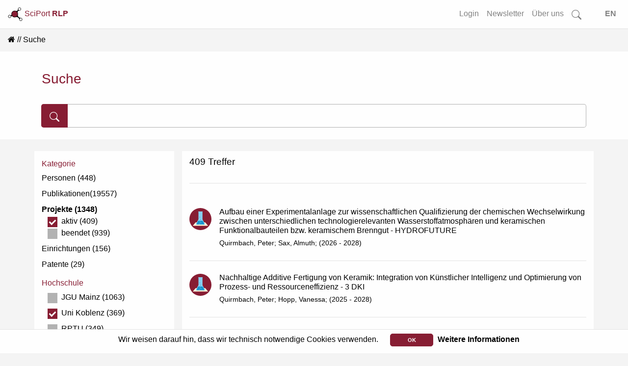

--- FILE ---
content_type: text/html; charset=utf-8
request_url: https://www.rlp-forschung.de/search_results?facility_id%5B%5D=51&facility_id%5B%5D=2&facility_id%5B%5D=41&resource=ResearchProject&search_type=all&status=active
body_size: 6269
content:
<!DOCTYPE html>
<html lang="de-DE">
  <head>
    <meta charset="utf-8">
		<meta name="viewport" content="width=device-width, initial-scale=1, shrink-to-fit=no">
    <meta name="description" lang="de" content= "">
      <script defer data-domain="public.rlp-forschung.de" src="https://analytics.ztt.hs-worms.de/js/script.js"></script>
    <title>Suchergebnisse | SciPort RLP</title>
    <link rel="stylesheet" href="/assets/application-fa6e812e59c4b2c3f0b286a53d9518fe1e91d19baa027c5855ebc1b90a59de63.css" media="all" />
    <script src="/assets/application-ff5b2ffcfba5bc97359590684b2aa839632a29578232687c3d92912c0fdb0ff1.js"></script>
	  <meta name="csrf-param" content="authenticity_token" />
<meta name="csrf-token" content="HHAetxLM4rrXLmQ78rzQ4MYd7rKZXdbW89BbRhtNzsNvsAeAO4DB2kZUZUw10NRPIjzOjpSU2PCwcSY8T9SnVA" />
  </head>
  <body data-locale="de-DE">
    <div id="search-container2">
<form id="searchform-overlay" action="/search_results" accept-charset="UTF-8" method="get">
  <button type="button" name="button" class="close close-search"><span aria-hidden="true">&times;</span></button>
	<h3>Starten Sie Ihre Suche...</h3>
  <br>
	<div class="search-form-overlay">
    <div class="input-group input-group-lg">
      <div class="input-group-prepend">
        <button name="button" type="submit" class="btn btn-search primary text-white">
        <svg width="1em" height="1em" fill="currentColor">
          <use xlink:href= "/assets/bootstrap-icons-314d84c61c0915bb3716a40a09d2c6f617bb4da1a40de710a81fc319dd92ffc1.svg#search"/>
        </svg>
</button>      </div>
      <input type="text" name="search" id="front-page-search-field-2" class="form-control search" placeholder="Suchen..." />
    </div>
    <input type="submit" name="commit" value="Alle Ergebnisse anzeigen" class="btn btn-outline-primary" id="showAllButton" data-disable-with="Alle Ergebnisse anzeigen" />
	</div>
</form></div>
<div id="search-container-overlay">
</div>

    <div class="container-fluid full shadow-sm">
  <nav class="navbar navbar-expand-lg navbar-light bg-light fixed-top scrolled" id="navbar">
    <a class="align-top" id="logo-text" data-turbolinks="false" href="/">
    <picture>
      <source srcset= /assets/logo_title_dark-3cf5ba03742ee9975637bfcfbec4cb7dccb58979fc2d40339ec8f7e5b8a92dd8.png media="(prefers-color-scheme: dark)" >
      <img src= /assets/logo_title_light-a07728782fe1f0ba621e2e2f9e6b34e154e062833c421706e206ae6c297d8b88.png alt="about-logo" width="30" height="30">
    </picture>
      SciPort <b>RLP</b>
</a>      <button class="navbar-toggler ml-auto" id="big-searchbox" type="button" data-toggle="collapse">
        <svg class="bi" width="25" height="25" fill="currentColor">
          <use xlink:href= "/assets/bootstrap-icons-314d84c61c0915bb3716a40a09d2c6f617bb4da1a40de710a81fc319dd92ffc1.svg#search"/>
        </svg>
      </button>
      <button class="navbar-toggler" type="button" data-toggle="collapse" data-target="#navbarNavAltMarkup" aria-controls="navbarNavAltMarkup" aria-expanded="false" aria-label="Toggle navigation">
        <span class="navbar-toggler-icon"></span>
      </button>
      <div class="collapse navbar-collapse" id="navbarNavAltMarkup">
        <ul class="navbar-nav ml-auto">
          <!-- <li class="nav-item"> -->
<!-- </li>
<li class="nav-item"> -->
<!-- </li>
<li class="nav-item"> -->
<!-- </li> -->
<li class= "nav-item">
  <a class="nav-link" href="/login">Login</a>
</li>
<li class= "nav-item">
  <a class="nav-link" href="/public_newsletters/new">Newsletter</a>
</li>
<li class= "nav-item">
  <a class="nav-link" href="/more">Über uns</a>
</li>
<!-- <li class= "nav-item"> -->
<!-- </li> -->
<li class="nav-item d-none d-lg-block">
  <a class="nav-link" id="searchbox" href="">
    <svg class="bi" width="1.25em" height="1.25em" fill="currentColor">
      <use xlink:href= "/assets/bootstrap-icons-314d84c61c0915bb3716a40a09d2c6f617bb4da1a40de710a81fc319dd92ffc1.svg#search"/>
    </svg>
</a></li>
<li class="nav-item">
  <a class="nav-link" id="locale_selector" data-turbolinks="false" href="/set_public_locale?public_locale=en-US">EN</a>
</li>
        </ul>
    </div>
  </nav>
</div>
        <div class="cookies-eu js-cookies-eu" >
      <span class="cookies-eu-content-holder">Wir weisen darauf hin, dass wir technisch notwendige Cookies verwenden.</span>
      <span class="cookies-eu-button-holder">
      <button class="cookies-eu-ok js-cookies-eu-ok"> OK </button>
        <a href="/data_privacy" class="cookies-eu-link" target=""> Weitere Informationen </a>
      </span>
    </div>

    <div id="main-content" class="container-fluid full">
      <nav aria-label="breadcrumb"><ol class="breadcrumb"><li class="breadcrumb-item"><a data-turbolinks="false" href="/"><i class="fa fa-home"></i></a></li><li class="breadcrumb-item active">Suche</li></ol></nav>
<div class="container-fluid white shadow-sm">
  <div class="container pt-1 pb-4">
    <h3>Suche</h3>
    <form id="searchform" action="/search_results" accept-charset="UTF-8" method="get">
      <div class="main-search-form2">
        <div class="input-group input-group-lg">
          <div class="input-group-prepend">
            <button name="button" type="submit" class="btn btn-search primary text-white">
            <svg width="1em" height="1em" fill="currentColor">
              <use xlink:href= "/assets/bootstrap-icons-314d84c61c0915bb3716a40a09d2c6f617bb4da1a40de710a81fc319dd92ffc1.svg#search"/>
            </svg>
</button>          </div>
          <input type="text" name="search" id="search" class="form-control" />
        </div>
        <input type="hidden" name="resource" id="resource" value="ResearchProject" autocomplete="off" />
        <input type="hidden" name="status" id="status" value="active" autocomplete="off" />
        
        
        
          <input type="hidden" name="facility_id[]" id="facility_id_" value="51" autocomplete="off" />
          <input type="hidden" name="facility_id[]" id="facility_id_" value="2" autocomplete="off" />
          <input type="hidden" name="facility_id[]" id="facility_id_" value="41" autocomplete="off" />
      </div>
</form>  </div>
</div>
<br>
<div class="container-fluid shadow-sm" id="search-results">
    <div class="container">
      <div class="row">
        <div class="w-100">
        <a id="search-filter" class="btn center white" href="">
          <svg class="bi" width="1.5em" height="1.5em" fill="currentColor">
            <use xlink:href= "/assets/bootstrap-icons-314d84c61c0915bb3716a40a09d2c6f617bb4da1a40de710a81fc319dd92ffc1.svg#filter"/>
          </svg>
          Suchfilter
          <svg class="collapse-icon float-right" width="1.75em" height="1.75em" fill="currentColor">
            <use xlink:href= "/assets/bootstrap-icons-314d84c61c0915bb3716a40a09d2c6f617bb4da1a40de710a81fc319dd92ffc1.svg#plus"/>
          </svg>
</a>        </div>
      </div>
      <div class="row">
        <div class="col-12 col-lg-3 col-md-4 col-sm-12 white shadow-sm" id="search-result-left">
          <h6>Kategorie</h6>
            <ul>
                <li>
                  <a class="search-link " href="/search_results?facility_id%5B%5D=51&amp;facility_id%5B%5D=2&amp;facility_id%5B%5D=41&amp;resource=Person&amp;search_type=all">Personen (448)</a>
                </li>

                <li>
                  <a class="search-link " href="/search_results?facility_id%5B%5D=51&amp;facility_id%5B%5D=2&amp;facility_id%5B%5D=41&amp;resource=Publication&amp;search_type=all">Publikationen(19557)</a>

                </li>

                <li>
                  <div>
                    <a class="search-link active" href="/search_results?facility_id%5B%5D=51&amp;facility_id%5B%5D=2&amp;facility_id%5B%5D=41&amp;resource=&amp;search_type=all">Projekte (1348)</a>
                  </div>
                      <div class = "sub-search-link">
                        <a class="search-link" href="/search_results?facility_id%5B%5D=51&amp;facility_id%5B%5D=2&amp;facility_id%5B%5D=41&amp;resource=ResearchProject&amp;search_type=all">
                          <label class="check" for="research_project">
                            <input type="checkbox" name="research_project" id="research_project" value="research_project" checked="checked" />
                            <span class="checkmark"></span>
                            aktiv (409)
</label></a>                      </div>
                      <div class = "sub-search-link">
                        <a class="search-link" href="/search_results?facility_id%5B%5D=51&amp;facility_id%5B%5D=2&amp;facility_id%5B%5D=41&amp;resource=ResearchProject&amp;search_type=all&amp;status=closed">
                          <label class="check" for="research_project">
                            <input type="checkbox" name="research_project" id="research_project" value="research_project" />
                            <span class="checkmark"></span>
                            beendet (939)
</label></a>                      </div>
                </li>
                <li>
                  <a class="search-link " href="/search_results?facility_id%5B%5D=51&amp;facility_id%5B%5D=2&amp;facility_id%5B%5D=41&amp;resource=Facility&amp;search_type=all">Einrichtungen (156)</a>
                </li>
                <li>
                  <a class="search-link " href="/search_results?facility_id%5B%5D=51&amp;facility_id%5B%5D=2&amp;facility_id%5B%5D=41&amp;resource=Patent&amp;search_type=all">Patente (29)</a>
                </li>
            </ul>



              <ul>
              <ul>

            <div id="facility-filter">
            <h6>Hochschule</h6>
            <ul>
                  <li>
                    <div class = "sub-search-link">
                      <a class="search-link" href="/search_results?facility_id%5B%5D=51&amp;facility_id%5B%5D=2&amp;facility_id%5B%5D=41&amp;facility_id%5B%5D=1&amp;resource=ResearchProject&amp;search_type=all&amp;status=active">
                        <label class="check" for="facility">
                          <input type="checkbox" name="facility" id="facility" value="facility" />
                          <span class="checkmark"></span>
                          JGU Mainz (1063)
</label></a>                    </div>
                  </li>
                  <li>
                    <div class = "sub-search-link">
                      <a class="search-link" href="/search_results?facility_id%5B%5D=51&amp;facility_id%5B%5D=41&amp;resource=ResearchProject&amp;search_type=all&amp;status=active">
                        <label class="check" for="facility">
                          <input type="checkbox" name="facility" id="facility" value="facility" checked="checked" />
                          <span class="checkmark"></span>
                          Uni Koblenz (369)
</label></a>                    </div>
                  </li>
                  <li>
                    <div class = "sub-search-link">
                      <a class="search-link" href="/search_results?facility_id%5B%5D=51&amp;facility_id%5B%5D=2&amp;facility_id%5B%5D=41&amp;facility_id%5B%5D=19&amp;resource=ResearchProject&amp;search_type=all&amp;status=active">
                        <label class="check" for="facility">
                          <input type="checkbox" name="facility" id="facility" value="facility" />
                          <span class="checkmark"></span>
                          RPTU (349)
</label></a>                    </div>
                  </li>
                  <li>
                    <div class = "sub-search-link">
                      <a class="search-link" href="/search_results?facility_id%5B%5D=51&amp;facility_id%5B%5D=2&amp;facility_id%5B%5D=41&amp;facility_id%5B%5D=27&amp;resource=ResearchProject&amp;search_type=all&amp;status=active">
                        <label class="check" for="facility">
                          <input type="checkbox" name="facility" id="facility" value="facility" />
                          <span class="checkmark"></span>
                          Uni Trier (311)
</label></a>                    </div>
                  </li>
                  <li>
                    <div class = "sub-search-link">
                      <a class="search-link" href="/search_results?facility_id%5B%5D=2&amp;facility_id%5B%5D=41&amp;resource=ResearchProject&amp;search_type=all&amp;status=active">
                        <label class="check" for="facility">
                          <input type="checkbox" name="facility" id="facility" value="facility" checked="checked" />
                          <span class="checkmark"></span>
                          Theol. Fakultät Trier (11)
</label></a>                    </div>
                  </li>
                  <li>
                    <div class = "sub-search-link">
                      <a class="search-link" href="/search_results?facility_id%5B%5D=51&amp;facility_id%5B%5D=2&amp;facility_id%5B%5D=41&amp;facility_id%5B%5D=29&amp;resource=ResearchProject&amp;search_type=all&amp;status=active">
                        <label class="check" for="facility">
                          <input type="checkbox" name="facility" id="facility" value="facility" />
                          <span class="checkmark"></span>
                          HS Mainz (67)
</label></a>                    </div>
                  </li>
                  <li>
                    <div class = "sub-search-link">
                      <a class="search-link" href="/search_results?facility_id%5B%5D=51&amp;facility_id%5B%5D=2&amp;facility_id%5B%5D=41&amp;facility_id%5B%5D=37&amp;resource=ResearchProject&amp;search_type=all&amp;status=active">
                        <label class="check" for="facility">
                          <input type="checkbox" name="facility" id="facility" value="facility" />
                          <span class="checkmark"></span>
                          HS Kaiserslautern (67)
</label></a>                    </div>
                  </li>
                  <li>
                    <div class = "sub-search-link">
                      <a class="search-link" href="/search_results?facility_id%5B%5D=51&amp;facility_id%5B%5D=2&amp;resource=ResearchProject&amp;search_type=all&amp;status=active">
                        <label class="check" for="facility">
                          <input type="checkbox" name="facility" id="facility" value="facility" checked="checked" />
                          <span class="checkmark"></span>
                          HS Worms (29)
</label></a>                    </div>
                  </li>
                  <li>
                    <div class = "sub-search-link">
                      <a class="search-link" href="/search_results?facility_id%5B%5D=51&amp;facility_id%5B%5D=2&amp;facility_id%5B%5D=41&amp;facility_id%5B%5D=49&amp;resource=ResearchProject&amp;search_type=all&amp;status=active">
                        <label class="check" for="facility">
                          <input type="checkbox" name="facility" id="facility" value="facility" />
                          <span class="checkmark"></span>
                          TH Bingen (20)
</label></a>                    </div>
                  </li>
                  <li>
                    <div class = "sub-search-link">
                      <a class="search-link" href="/search_results?facility_id%5B%5D=51&amp;facility_id%5B%5D=2&amp;facility_id%5B%5D=41&amp;facility_id%5B%5D=57&amp;resource=ResearchProject&amp;search_type=all&amp;status=active">
                        <label class="check" for="facility">
                          <input type="checkbox" name="facility" id="facility" value="facility" />
                          <span class="checkmark"></span>
                          HS Koblenz (43)
</label></a>                    </div>
                  </li>
                  <li>
                    <div class = "sub-search-link">
                      <a class="search-link" href="/search_results?facility_id%5B%5D=51&amp;facility_id%5B%5D=2&amp;facility_id%5B%5D=41&amp;facility_id%5B%5D=63&amp;resource=ResearchProject&amp;search_type=all&amp;status=active">
                        <label class="check" for="facility">
                          <input type="checkbox" name="facility" id="facility" value="facility" />
                          <span class="checkmark"></span>
                          HWG Ludwigshafen (6)
</label></a>                    </div>
                  </li>
                  <li>
                    <div class = "sub-search-link">
                      <a class="search-link" href="/search_results?facility_id%5B%5D=51&amp;facility_id%5B%5D=2&amp;facility_id%5B%5D=41&amp;facility_id%5B%5D=374&amp;resource=ResearchProject&amp;search_type=all&amp;status=active">
                        <label class="check" for="facility">
                          <input type="checkbox" name="facility" id="facility" value="facility" />
                          <span class="checkmark"></span>
                          HS Trier (71)
</label></a>                    </div>
                  </li>
                  <li>
                    <div class = "sub-search-link">
                      <a class="search-link" href="/search_results?facility_id%5B%5D=51&amp;facility_id%5B%5D=2&amp;facility_id%5B%5D=41&amp;facility_id%5B%5D=3227&amp;resource=ResearchProject&amp;search_type=all&amp;status=active">
                        <label class="check" for="facility">
                          <input type="checkbox" name="facility" id="facility" value="facility" />
                          <span class="checkmark"></span>
                          KH Mainz (8)
</label></a>                    </div>
                  </li>
            </ul>
          </div>
        </div>
<!--            
            <h6>
              <a class="btn btn-outline-primary" href="/search_results">Alle Filter entfernen</a>
            </h6>
        </div>
        </div> -->
        <div class="col white shadow-sm" id="search-result-right">
          <h4 class="mb-4 pb-2">
            409 Treffer
          </h4>
          <hr class="mt-2">







            <div id="filter-badges">
              <div class="filter-badge">
                <a data-turbolinks="false" href="/search_results?facility_id%5B%5D=51&amp;facility_id%5B%5D=2&amp;facility_id%5B%5D=41&amp;search_type=all&amp;status=active">&times;</a>
                Forschungsprojekte
              </div>
              <div class="filter-badge">
                <a data-turbolinks="false" href="/search_results?facility_id%5B%5D=51&amp;facility_id%5B%5D=2&amp;facility_id%5B%5D=41&amp;resource=ResearchProject&amp;search_type=all">&times;</a>
                aktiv
              </div>
              <div class="filter-badge">
                <a data-turbolinks="false" href="/search_results?facility_id%5B%5D=2&amp;facility_id%5B%5D=41&amp;resource=ResearchProject&amp;search_type=all&amp;status=active">&times;</a>
                Theologische Fakultät Trier
              </div>
              <div class="filter-badge">
                <a data-turbolinks="false" href="/search_results?facility_id%5B%5D=51&amp;facility_id%5B%5D=41&amp;resource=ResearchProject&amp;search_type=all&amp;status=active">&times;</a>
                Universität Koblenz
              </div>
              <div class="filter-badge">
                <a data-turbolinks="false" href="/search_results?facility_id%5B%5D=51&amp;facility_id%5B%5D=2&amp;resource=ResearchProject&amp;search_type=all&amp;status=active">&times;</a>
                Hochschule Worms
              </div>
              <hr>
            </div>
          <br>
                <div class="media autor-card">
                  <div class="profile-img mr-3 autor">
                    <img class="circle profile-img" src="/assets/Project2-5e1f7df7e3b243440d53418caa50c5640e1d29ae27cd9face62a855be835f8f5.svg" />
                  </div>
                  <ul class="list-inline media-body autor-body">
                        <li><a href="/public/research_projects/26121">Aufbau einer Experimentalanlage zur wissenschaftlichen Qualifizierung der chemischen Wechselwirkung zwischen unterschiedlichen technologierelevanten Wasserstoffatmosphären und keramischen Funktionalbauteilen bzw. keramischem Brenngut - HYDROFUTURE</a></li>
                        <li class="small">Quirmbach, Peter; Sax, Almuth; (2026 - 2028)</li>
                  </ul>
                </div>
                <hr>
                <div class="media autor-card">
                  <div class="profile-img mr-3 autor">
                    <img class="circle profile-img" src="/assets/Project2-5e1f7df7e3b243440d53418caa50c5640e1d29ae27cd9face62a855be835f8f5.svg" />
                  </div>
                  <ul class="list-inline media-body autor-body">
                        <li><a href="/public/research_projects/26120">Nachhaltige Additive Fertigung von Keramik: Integration von Künstlicher Intelligenz und Optimierung von Prozess- und Ressourceneffizienz - 3 DKI</a></li>
                        <li class="small">Quirmbach, Peter; Hopp, Vanessa; (2025 - 2028)</li>
                  </ul>
                </div>
                <hr>
                <div class="media autor-card">
                  <div class="profile-img mr-3 autor">
                    <img class="circle profile-img" src="/assets/Project2-5e1f7df7e3b243440d53418caa50c5640e1d29ae27cd9face62a855be835f8f5.svg" />
                  </div>
                  <ul class="list-inline media-body autor-body">
                        <li><a href="/public/research_projects/25767">Geschäftsmodellentwicklung eines (Weiterbildungs- und Technologie-)Portals zur kommunalen Wärmewende</a></li>
                        <li class="small">Stoffels, Mario; (2025 - 2027)</li>
                  </ul>
                </div>
                <hr>
                <div class="media autor-card">
                  <div class="profile-img mr-3 autor">
                    <img class="circle profile-img" src="/assets/Project2-5e1f7df7e3b243440d53418caa50c5640e1d29ae27cd9face62a855be835f8f5.svg" />
                  </div>
                  <ul class="list-inline media-body autor-body">
                        <li><a href="/public/research_projects/25973">Higher Education AI Resources &amp; Teaching (HEART)</a></li>
                        <li class="small">Riehle, Dennis M.; Wolters, Anna; (2025 - 2027)</li>
                  </ul>
                </div>
                <hr>
                <div class="media autor-card">
                  <div class="profile-img mr-3 autor">
                    <img class="circle profile-img" src="/assets/Project2-5e1f7df7e3b243440d53418caa50c5640e1d29ae27cd9face62a855be835f8f5.svg" />
                  </div>
                  <ul class="list-inline media-body autor-body">
                        <li><a href="/public/research_projects/26052">AI for Everyone: Bridging the Gap Between Smart Technologies and Society</a></li>
                        <li class="small">(2025 - 2027)</li>
                  </ul>
                </div>
                <hr>
                <div class="media autor-card">
                  <div class="profile-img mr-3 autor">
                    <img src="/public/projects/25696/thumbnail.png" />
                  </div>
                  <ul class="list-inline media-body autor-body">
                        <li><a href="/public/research_projects/25696">Digitales Nachhaltigkeitsmonitoring und THG-Bilanzierung via Dashboard – Entwicklung eines interoperablen Tools zur Datenintegration und Echtzeit-Visualisierung</a></li>
                        <li class="small">Langer, Paul F.; (2025 - 2026)</li>
                  </ul>
                </div>
                <hr>
                <div class="media autor-card">
                  <div class="profile-img mr-3 autor">
                    <img class="circle profile-img" src="/assets/Project2-5e1f7df7e3b243440d53418caa50c5640e1d29ae27cd9face62a855be835f8f5.svg" />
                  </div>
                  <ul class="list-inline media-body autor-body">
                        <li><a href="/public/research_projects/25805">Kulinarischer Konsum von Motorradfahrenden (KuliMoto)</a></li>
                        <li class="small">Scherhag, Knut; (2025 - 2026)</li>
                  </ul>
                </div>
                <hr>
                <div class="media autor-card">
                  <div class="profile-img mr-3 autor">
                    <img class="circle profile-img" src="/assets/Project2-5e1f7df7e3b243440d53418caa50c5640e1d29ae27cd9face62a855be835f8f5.svg" />
                  </div>
                  <ul class="list-inline media-body autor-body">
                        <li><a href="/public/research_projects/25685">Religionsunterricht am Puls der Zeit (RaP)</a></li>
                        <li class="small">Caspary, Christiane; (ab 2025)</li>
                  </ul>
                </div>
                <hr>
                <div class="media autor-card">
                  <div class="profile-img mr-3 autor">
                    <img src="/public/projects/25763/thumbnail.png" />
                  </div>
                  <ul class="list-inline media-body autor-body">
                        <li><a href="/public/research_projects/25763">Kooperation zwischen DTM EG-DAS und der Datenrauminitiative Südwestcluster und Erstellung einer DIN SPEC für Datentreuhandschaften - KOOP-DAS; Teilvorhaben: Konzeption des Datenaustauschs und Standardisierung</a></li>
                        <li class="small">Riehle, Dennis M.; Wimmer, Maria A.; Aldenhoff, Timon Tizian; (2025 - 2026)</li>
                  </ul>
                </div>
                <hr>
                <div class="media autor-card">
                  <div class="profile-img mr-3 autor">
                    <img class="circle profile-img" src="/assets/Project2-5e1f7df7e3b243440d53418caa50c5640e1d29ae27cd9face62a855be835f8f5.svg" />
                  </div>
                  <ul class="list-inline media-body autor-body">
                        <li><a href="/public/research_projects/25970">Vulnerable Bodies: Interdisciplinary Perspectives on Vulnerability in Nineteenth-Century History, Literature, and Culture</a></li>
                        <li class="small">Läpple, Miriam; (2025 - 2029)</li>
                  </ul>
                </div>
                <hr>
            <br/>
            <div class="col-12 header white" data-turbolinks="false"><nav><ul class="pagination justify-content-center"><li class="page-item disabled"><span class="page-link">&laquo;</span></li> <li class="page-item active"><span class="page-link">1</span></li> <li class="page-item"><a class="page-link" rel="next" href="/search_results?facility_id%5B%5D=51&amp;facility_id%5B%5D=2&amp;facility_id%5B%5D=41&amp;hits_per_page=true&amp;page=2&amp;resource=ResearchProject&amp;search_type=all&amp;status=active">2</a></li> <li class="page-item"><a class="page-link" href="/search_results?facility_id%5B%5D=51&amp;facility_id%5B%5D=2&amp;facility_id%5B%5D=41&amp;hits_per_page=true&amp;page=3&amp;resource=ResearchProject&amp;search_type=all&amp;status=active">3</a></li> <li class="page-item"><a class="page-link" href="/search_results?facility_id%5B%5D=51&amp;facility_id%5B%5D=2&amp;facility_id%5B%5D=41&amp;hits_per_page=true&amp;page=4&amp;resource=ResearchProject&amp;search_type=all&amp;status=active">4</a></li> <li class="page-item"><a class="page-link" href="/search_results?facility_id%5B%5D=51&amp;facility_id%5B%5D=2&amp;facility_id%5B%5D=41&amp;hits_per_page=true&amp;page=5&amp;resource=ResearchProject&amp;search_type=all&amp;status=active">5</a></li> <li class="page-item disabled"><i class="page-link">&hellip;</i></li> <li class="page-item"><a class="page-link" href="/search_results?facility_id%5B%5D=51&amp;facility_id%5B%5D=2&amp;facility_id%5B%5D=41&amp;hits_per_page=true&amp;page=41&amp;resource=ResearchProject&amp;search_type=all&amp;status=active">41</a></li> <li class="page-item"><a class="page-link" rel="next" href="/search_results?facility_id%5B%5D=51&amp;facility_id%5B%5D=2&amp;facility_id%5B%5D=41&amp;hits_per_page=true&amp;page=2&amp;resource=ResearchProject&amp;search_type=all&amp;status=active">&raquo;</a></li></ul></nav></div>
            <br/>
        </div>
      </div>
    </div>
</div>
    </div>
    <div id="overlay" class="transparent-class" style="display:none"></div>
<form name="f_form" action="/feedback" accept-charset="UTF-8" data-remote="true" method="post"><input type="hidden" name="authenticity_token" value="nWuhKpcHK7zRy0Rc4yRYldW_wk7XtOjRdDrzNj9RlrxRDQW8r1w92oUde_gTlYY9bQTraAYy211IO95bVrse8g" autocomplete="off" />
  <div class="modal fade" id="feedback" tabindex="-1" role="dialog" aria-hidden="true">
    <div class="modal-dialog" role="document">
      <div class="modal-content white">
        <div class="modal-header">
          <h3 class="modal-title">Fragen? Anregungen? Lob oder Kritik?</h3>
          <button type="button" class="close" data-dismiss="modal" aria-label="Close">
            <span aria-hidden="true">&times;</span>
          </button>
        </div>
        <div class="modal-body">
          <div class="text-muted">Haben Sie Fragen, einen Fehler gefunden oder einen Vorschlag wie wir SciPort verbessern können? Dann senden Sie uns eine Nachricht über das Kontaktformular. Wir werden uns schnellstmöglich darum kümmern.</div>
          <br>
          <div id="error_message" class="alert">
            <span id="email_val">Bitte tragen Sie Ihre korrekte E-Mail Adresse ein</span>
            <br>
            <span id="message_val">Bitte tragen Sie Ihre Nachricht ein</span>
          </div>
          <div class="form-group">
            <input type="hidden" name="form_started_at" id="form_started_at" value="1769259513" />
            <label for="reem" class="col-form-label">Ihre Email-Adresse: </label>
            <input type="text" class="d-none" name=email_6c25b11d  id="email">
            <input type="text" class="form-control" name="reem" id="reem">
          </div>
          <div class="form-group">
            <label for="reme" class="col-form-label">Ihre Nachricht: </label>
            <textarea class="d-none" name=message_6e724f91 id="message"></textarea>
            <textarea class="form-control" name="reme" id="reme"></textarea>
          </div>
          <span id="sent">
            Vielen Dank für Ihre Nachricht.<br>Ihre E-Mail wurde erfolgreich gesendet...
          </span>
        </div>
        <div class="modal-footer">
          <input type="hidden" name="fullpath" id="fullpath" value="/search_results?facility_id%5B%5D=51&amp;facility_id%5B%5D=2&amp;facility_id%5B%5D=41&amp;resource=ResearchProject&amp;search_type=all&amp;status=active" />
          <input type="submit" name="commit" value="Senden" class="btn btn-outline-primary" id="f_submit" data-disable-with="Senden" />
          <a class="btn btn-outline-secondary" id="f_cancel" href="">Abbrechen</a>
        </div>
      </div>
    </div>
  </div>
</form>
<footer class="container-fluid footer">
  <div class="row">
      <div class="col">
        <a href="/imprint">Impressum</a>
      </div>
      <div class="col">
        <a href="/data_privacy">Datenschutz</a>
      </div>
      <div class="col">
        <a class="show-feedback" href="#">Kontakt &amp; Hilfe</a>
      </div>
  </div>
  <div class="row">
      <div class="col mt-5" id="version-footer">
        Version: 2.0
      </div>
  </div>

</footer>


  </body>
</html>
